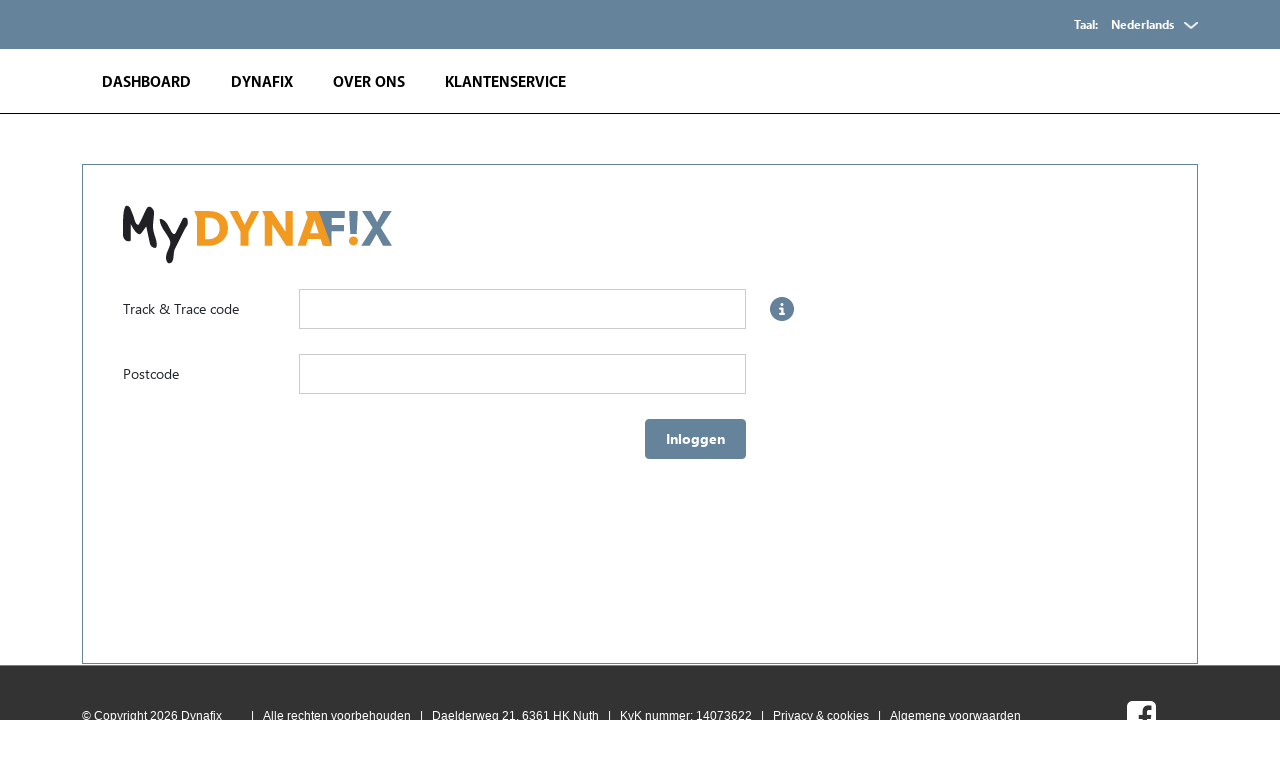

--- FILE ---
content_type: text/html; charset=UTF-8
request_url: https://odido.drmobile.eu/track/
body_size: 2829
content:
<!DOCTYPE html>
<html>
    <!-- Head BEGIN -->
    <head>
        <meta charset="utf-8">
        <meta name="viewport" content="user-scalable=0, width=device-width, initial-scale=1, maximum-scale=1">
        <meta name="description" content="meta_description">
        <meta name="keywords" content="meta_keywords">
        <meta name="author" content="Mass Market Services Dynalinq">
        <link rel="icon" type="image/x-icon" href="/build/images/dynalinq_repair/drmobile/favicon.162ef77f.svg">
        <title>MyDynafix | Dashboard</title>
        <link rel="stylesheet" href="/build/7995.3e55482c.css"><link rel="stylesheet" href="/build/7174.2e3008a8.css">
        <script src="/build/runtime.59e04f22.js"></script><script src="/build/9755.3b235bfe.js"></script><script src="/build/1880.e7aa0371.js"></script><script src="/build/7437.116ac03b.js"></script><script src="/build/8387.9f4cea27.js"></script><script src="/build/8636.6f654f01.js"></script><script src="/build/159.095cab5a.js"></script><script src="/build/3123.c72b693a.js"></script><script src="/build/754.2781ca51.js"></script><script src="/build/dynalinq_repair_app.869d0d00.js"></script>
        <script src="/build/dynalinq_repair_tmobile.faf76164.js"></script>
        <script type="text/javascript">
            $('document').ready(function () {
                Header();

                $('#extra-info-desktop').on('mouseenter', function() {
                    $('#extra-information-wrapper').fadeIn();
                });
                $('#extra-info-desktop').on('mouseleave', function() {
                    $('#extra-information-wrapper').fadeOut();
                });

                let tooltipVisible = false;
                $('#extra-info-desktop-click').on('click', function() {
                    if (tooltipVisible) {
                        $('#extra-information-wrapper').fadeOut();
                        tooltipVisible = false;
                    } else {
                        $('#extra-information-wrapper').fadeIn();
                        tooltipVisible = true;
                    }
                });

                $('form').submit(function(){
                    let error = false;
                    if($('#username').val() == "") {
                        $('#username').addClass('error');
                        $('#username-error').show();
                        error = true;
                    }
                    if($('#password').val() == "") {
                        $('#password').addClass('error');
                        $('#password-error').show();
                        error = true;
                    }
                    if(error == true) {
                        return false;
                    }
                });

                $('.textbox').focusout(function(){
                    if($(this).val() == "") {
                        $(this).addClass('error');
                        $('#'+$(this).attr('id')+'-error').show();
                    } else {
                        $(this).removeClass('error');
                        $('#'+$(this).attr('id')+'-error').hide();
                    }
                });
            });
        </script>
                    </head>
    <!-- Head END -->
    <body class="login">
    <header>
        <div id="desktop-header">
        <div class="header-top">
        <div class="container">
            <div class="language-country-section">
                <div class="country-selector dropdown">
                    <label>Taal:</label>
                                        <span class="dropdown-text" data-bs-toggle="dropdown">Nederlands</span>
                    <ul class="dropdown-menu">
                                                                                <li><a class="dropdown-item active"
                                   href="/locale/nl">Nederlands</a>
                            </li>
                                                                                <li><a class="dropdown-item "
                                   href="/locale/en">Engels</a>
                            </li>
                                                                                <li><a class="dropdown-item "
                                   href="/locale/fr">Frans</a>
                            </li>
                                            </ul>
                </div>
            </div>
        </div>
    </div>
    <!-- Navigation Begin -->
    <nav class="container-fluid">
        <div class="container">
            <div class="row">
                <div class="top-navigation-menu col-12 col-sm-8">
                    <ul>
                        <li>
                            <a href="/track/order/track">Dashboard</a>
                        </li>
                        <li>
                            <a href="https://www.dynafix.nl/"
                            target="_blank">Dynafix</a>
                        </li>
                        <li>
                            <a href="http://web.dynafix.com/nl/dynafix"
                            target="_blank">Over ons</a>
                        </li>
                        <li class="dropdown">
                            <a data-bs-toggle="dropdown" class="dropdown-toggle">Klantenservice</a>
                            <ul class="dropdown-menu">
                                <li><a class="dropdown-item"
                                    href="/track/contact/email">E-mail</a></li>
                                    </ul>
                        </li>
                    </ul>
                </div>
                <div class="col-0 col-sm-4 customer-name-section position-relative">
                    <ul class="user-desktop-username">
                                            </ul>
                </div>
            </div>
        </div>
    </nav>
</div>
<div id="mobile-header">
    <div class="header-top">
        <div class="container-fluid">
            <div class="row">
                <div id="hamburger" class="mobile-header-hamburger"></div>
                <div class="mobile-header-logo"></div>
                <div id="background-click-page-fill" class="background-click-page-fill">
                    <div id="hamburger-menu" class="mobile-menu">
                        <ul class="slideout-menu-list">
                                                        <li class="hamburger-menu-item">
                                <a href="/track/order/track">Dashboard</a>
                            </li>
                            <li class="hamburger-menu-item">
                                <a href="http://web.dynafix.com/nl/"
                                   target="_blank">Dynafix</a>
                            </li>
                            <li class="hamburger-menu-item">
                                <a href="http://web.dynafix.com/nl/dynafix"
                                   target="_blank">Over ons</a>
                            </li>
                            <li id="contact-dropdown" class="hamburger-menu-item">
                                <a id="contact-menu-item">Klantenservice</a>
                                <div id="contact-dropdown-arrow" class="dropdown-arrow"></div>
                            </li>
                            <li class="hamburger-menu-item contact-item item-hidden"><a class="dropdown-item"
                                                                                        href="/track/contact/email">E-mail</a>
                            </li>
                                                    </ul>
                    </div>
                </div>
            </div>
        </div>
    </div>
</div>
<div class="mobile-header-spacer"></div>
<!-- Navigation END -->    </header>

    <!-- Content BEGIN -->
    <main class="container track-login">
                <section class="authentication-section content-block">
            <div class="mydfx-corporate-logo"></div>
            <div class="row">
                <h2 class="mydfx-login-text col-lg-12 col-md-12 col-sm-12 col-12">MyDynafix login</h2>
<div class="content-block-section col-lg-8 col-md-8 col-sm-12 col-12">
    <form class="authentication-form" action="/track/login" method="post">
        <div class="row">
            <div class="tandt-label col-lg-3 col-md-3 col-sm-3 col-12">
                <label>Track &amp; Trace code</label>
                <span id="information-popup-mobile" class="extra-information-icon-mobile"></span>
                <div id="information-background-fill" class="information-background-fill">
                    <div id="extra-information-wrapper-mobile" class="container">
                        <div class="content-block extra-information-mobile">
                            <p>
                            <div class="extra-information-icon-mobile"></div>
                            <span class="extra-information-title">Waar vind ik mijn Track &amp; Trace code?</span>
                            <span>Dit nummer bestaat uit 16 karakters en bevindt zich in eerder verstuurde berichtgeving (e-mail – SMS). Daarnaast zit in de e-mails ook een link naar MyDynafix waarbij deze code automatisch is ingevuld.</span>
                            <button id="extra-information-button" class="btn btn-primary">Sluiten</button>
                            </p>
                        </div>
                    </div>
                </div>
            </div>
            <div class="col-lg-8 col-md-8 col-sm-8 col-12">
                <input type="text" id="username" class="textbox" name="order" value=""/>
                <span id="username-error">Dit is een verplicht veld.</span>
            </div>
            <div class="col-lg-1 col-md-1 col-sm-1 col-0">
                <span id="extra-info-desktop" class="extra-information-icon"></span>
            </div>
        </div>
        <div class="row">
            <div class="col-lg-3 col-md-3 col-sm-3 col-12">
                <label>Postcode</label>
            </div>
            <div class="col-lg-8 col-md-8 col-sm-8 col-12">
                <input type="text" id="password" class="textbox" name="zipcode"/>
                <span id="password-error">Dit is een verplicht veld.</span>
            </div>
        </div>
        <div class="row">
            <div class="col-lg-3 col-md-3 col-sm-3 col-12"></div>
            <div class="col-lg-8 col-md-8 col-sm-8 col-12">
                <button id="login_button" type="submit" class="btn btn-primary">Inloggen</button>
            </div>
        </div>
    </form>
</div>
                <div class="col-lg-4 col-md-4 col-sm-4 col-12">
                    <div class="row">
                        <div id="extra-information-wrapper" class="extra-information-wrapper">
                            <p>
                                <span><span class="title-icon" id="info-icon"></span> Waar vind ik mijn Track &amp; Trace code?</span>
                                <br/><br/>
                                <span>Dit nummer bestaat uit 16 karakters en bevindt zich in eerder verstuurde berichtgeving (e-mail – SMS). Daarnaast zit in de e-mails ook een link naar MyDynafix waarbij deze code automatisch is ingevuld.</span>
                            </p>
                        </div>
                    </div>
                </div>
            </div>
        </section>
    </main>
    <!-- Content END -->

    <footer>
    <div class="footer-block">
        <div class="footer-container container">
            <!-- Footer content BEGIN -->
            <div class="footer-content">
                <div class="row">
                    <div class="col-lg-11 col-md-11 col-sm-10 col-10">
    <ul>
        <li>
            © Copyright 2026 Dynafix
        </li>
        <li class="vertical-separator">
            |
        </li>
        <li>
            Alle rechten voorbehouden
        </li>
        <li class="vertical-separator">
            |
        </li>
        <li>
            Daelderweg 21, 6361 HK Nuth
        </li>
        <li class="vertical-separator">
            |
        </li>
        <li>
            KvK nummer: 14073622
        </li>
        <li class="vertical-separator">
            |
        </li>
        <li class="footer-item-mobile">
            <label>Language:</label>
                        <span id="country-mobile-dropdown">
                Nederlands
                <span class="country-dropdown-arrow"></span>
                <ul class="dropdown-menu mobile-language-selector">
                                                                    <li>
                            <a class="dropdown-item language-item active"
                               href="/locale/nl">
                                Nederlands
                            </a>
                        </li>
                                                                    <li>
                            <a class="dropdown-item language-item "
                               href="/locale/en">
                                Engels
                            </a>
                        </li>
                                                                    <li>
                            <a class="dropdown-item language-item "
                               href="/locale/fr">
                                Frans
                            </a>
                        </li>
                                    </ul>
            </span>
        </li>
        <li>
            <a href="https://www.dynagroup.nl/cookies/" target="_blank">Privacy &amp; cookies</a>
        </li>
        <li class="vertical-separator">
            |
        </li>
        <li>
            <a href="https://www.drmobile.eu/terms-and-conditions?_locale=nl" target="_blank">Algemene voorwaarden</a>
        </li>
    </ul>
</div>
<div class="col-lg-1 col-md-1 col-sm-2 col-2">
    <div class="footer-social">
        <a class="icon-footer-facebook" href="https://www.facebook.com/dynafixrepair/" target="_blank"></a>
    </div>
</div>
                </div>
            </div>
            <!-- Footer content END -->
        </div>
    </div>
</footer>    </body>
</html>


--- FILE ---
content_type: application/javascript
request_url: https://odido.drmobile.eu/build/7437.116ac03b.js
body_size: 5695
content:
"use strict";(self.webpackChunk=self.webpackChunk||[]).push([[7437],{84328:(r,t,n)=>{var e=n(65290),o=n(27578),u=n(6310),a=function(r){return function(t,n,a){var c=e(t),i=u(c);if(0===i)return!r&&-1;var f,s=o(a,i);if(r&&n!=n){for(;i>s;)if((f=c[s++])!=f)return!0}else for(;i>s;s++)if((r||s in c)&&c[s]===n)return r||s||0;return!r&&-1}};r.exports={includes:a(!0),indexOf:a(!1)}},2960:(r,t,n)=>{var e=n(54071),o=n(68844),u=n(94413),a=n(90690),c=n(6310),i=n(27120),f=o([].push),s=function(r){var t=1===r,n=2===r,o=3===r,s=4===r,p=6===r,v=7===r,l=5===r||p;return function(y,h,x,g){for(var b,O,d=a(y),m=u(d),w=c(m),j=e(h,x),S=0,A=g||i,P=t?A(y,w):n||v?A(y,0):void 0;w>S;S++)if((l||S in m)&&(O=j(b=m[S],S,d),r))if(t)P[S]=O;else if(O)switch(r){case 3:return!0;case 5:return b;case 6:return S;case 2:f(P,b)}else switch(r){case 4:return!1;case 7:f(P,b)}return p?-1:o||s?s:P}};r.exports={forEach:s(0),map:s(1),filter:s(2),some:s(3),every:s(4),find:s(5),findIndex:s(6),filterReject:s(7)}},25271:(r,t,n)=>{var e=n(92297),o=n(19429),u=n(48999),a=n(44201)("species"),c=Array;r.exports=function(r){var t;return e(r)&&(t=r.constructor,(o(t)&&(t===c||e(t.prototype))||u(t)&&null===(t=t[a]))&&(t=void 0)),void 0===t?c:t}},27120:(r,t,n)=>{var e=n(25271);r.exports=function(r,t){return new(e(r))(0===t?0:t)}},6648:(r,t,n)=>{var e=n(68844),o=e({}.toString),u=e("".slice);r.exports=function(r){return u(o(r),8,-1)}},50926:(r,t,n)=>{var e=n(23043),o=n(69985),u=n(6648),a=n(44201)("toStringTag"),c=Object,i="Arguments"===u(function(){return arguments}());r.exports=e?u:function(r){var t,n,e;return void 0===r?"Undefined":null===r?"Null":"string"==typeof(n=function(r,t){try{return r[t]}catch(r){}}(t=c(r),a))?n:i?u(t):"Object"===(e=u(t))&&o(t.callee)?"Arguments":e}},8758:(r,t,n)=>{var e=n(36812),o=n(19152),u=n(82474),a=n(72560);r.exports=function(r,t,n){for(var c=o(t),i=a.f,f=u.f,s=0;s<c.length;s++){var p=c[s];e(r,p)||n&&e(n,p)||i(r,p,f(t,p))}}},72739:r=>{r.exports=["constructor","hasOwnProperty","isPrototypeOf","propertyIsEnumerable","toLocaleString","toString","valueOf"]},79989:(r,t,n)=>{var e=n(19037),o=n(82474).f,u=n(75773),a=n(11880),c=n(95014),i=n(8758),f=n(35266);r.exports=function(r,t){var n,s,p,v,l,y=r.target,h=r.global,x=r.stat;if(n=h?e:x?e[y]||c(y,{}):e[y]&&e[y].prototype)for(s in t){if(v=t[s],p=r.dontCallGetSet?(l=o(n,s))&&l.value:n[s],!f(h?s:y+(x?".":"#")+s,r.forced)&&void 0!==p){if(typeof v==typeof p)continue;i(v,p)}(r.sham||p&&p.sham)&&u(v,"sham",!0),a(n,s,v,r)}}},54071:(r,t,n)=>{var e=n(46576),o=n(10509),u=n(97215),a=e(e.bind);r.exports=function(r,t){return o(r),void 0===t?r:u?a(r,t):function(){return r.apply(t,arguments)}}},46576:(r,t,n)=>{var e=n(6648),o=n(68844);r.exports=function(r){if("Function"===e(r))return o(r)}},94413:(r,t,n)=>{var e=n(68844),o=n(3689),u=n(6648),a=Object,c=e("".split);r.exports=o((function(){return!a("z").propertyIsEnumerable(0)}))?function(r){return"String"===u(r)?c(r,""):a(r)}:a},92297:(r,t,n)=>{var e=n(6648);r.exports=Array.isArray||function(r){return"Array"===e(r)}},19429:(r,t,n)=>{var e=n(68844),o=n(3689),u=n(69985),a=n(50926),c=n(76058),i=n(6738),f=function(){},s=c("Reflect","construct"),p=/^\s*(?:class|function)\b/,v=e(p.exec),l=!p.test(f),y=function(r){if(!u(r))return!1;try{return s(f,[],r),!0}catch(r){return!1}},h=function(r){if(!u(r))return!1;switch(a(r)){case"AsyncFunction":case"GeneratorFunction":case"AsyncGeneratorFunction":return!1}try{return l||!!v(p,i(r))}catch(r){return!0}};h.sham=!0,r.exports=!s||o((function(){var r;return y(y.call)||!y(Object)||!y((function(){r=!0}))||r}))?h:y},35266:(r,t,n)=>{var e=n(3689),o=n(69985),u=/#|\.prototype\./,a=function(r,t){var n=i[c(r)];return n===s||n!==f&&(o(t)?e(t):!!t)},c=a.normalize=function(r){return String(r).replace(u,".").toLowerCase()},i=a.data={},f=a.NATIVE="N",s=a.POLYFILL="P";r.exports=a},6310:(r,t,n)=>{var e=n(43126);r.exports=function(r){return e(r.length)}},58828:r=>{var t=Math.ceil,n=Math.floor;r.exports=Math.trunc||function(r){var e=+r;return(e>0?n:t)(e)}},82474:(r,t,n)=>{var e=n(67697),o=n(22615),u=n(49556),a=n(75684),c=n(65290),i=n(18360),f=n(36812),s=n(68506),p=Object.getOwnPropertyDescriptor;t.f=e?p:function(r,t){if(r=c(r),t=i(t),s)try{return p(r,t)}catch(r){}if(f(r,t))return a(!o(u.f,r,t),r[t])}},72741:(r,t,n)=>{var e=n(54948),o=n(72739).concat("length","prototype");t.f=Object.getOwnPropertyNames||function(r){return e(r,o)}},7518:(r,t)=>{t.f=Object.getOwnPropertySymbols},54948:(r,t,n)=>{var e=n(68844),o=n(36812),u=n(65290),a=n(84328).indexOf,c=n(57248),i=e([].push);r.exports=function(r,t){var n,e=u(r),f=0,s=[];for(n in e)!o(c,n)&&o(e,n)&&i(s,n);for(;t.length>f;)o(e,n=t[f++])&&(~a(s,n)||i(s,n));return s}},49556:(r,t)=>{var n={}.propertyIsEnumerable,e=Object.getOwnPropertyDescriptor,o=e&&!n.call({1:2},1);t.f=o?function(r){var t=e(this,r);return!!t&&t.enumerable}:n},65073:(r,t,n)=>{var e=n(23043),o=n(50926);r.exports=e?{}.toString:function(){return"[object "+o(this)+"]"}},19152:(r,t,n)=>{var e=n(76058),o=n(68844),u=n(72741),a=n(7518),c=n(85027),i=o([].concat);r.exports=e("Reflect","ownKeys")||function(r){var t=u.f(c(r)),n=a.f;return n?i(t,n(r)):t}},27578:(r,t,n)=>{var e=n(68700),o=Math.max,u=Math.min;r.exports=function(r,t){var n=e(r);return n<0?o(n+t,0):u(n,t)}},65290:(r,t,n)=>{var e=n(94413),o=n(74684);r.exports=function(r){return e(o(r))}},68700:(r,t,n)=>{var e=n(58828);r.exports=function(r){var t=+r;return t!=t||0===t?0:e(t)}},43126:(r,t,n)=>{var e=n(68700),o=Math.min;r.exports=function(r){var t=e(r);return t>0?o(t,9007199254740991):0}},23043:(r,t,n)=>{var e={};e[n(44201)("toStringTag")]="z",r.exports="[object z]"===String(e)},60228:(r,t,n)=>{var e=n(23043),o=n(11880),u=n(65073);e||o(Object.prototype,"toString",u,{unsafe:!0})}}]);

--- FILE ---
content_type: image/svg+xml
request_url: https://odido.drmobile.eu/build/images/MyDynafix_RGB.f638f931.svg
body_size: 3692
content:
<?xml version="1.0" encoding="UTF-8"?><svg id="Checkmark" xmlns="http://www.w3.org/2000/svg" viewBox="0 0 73.7 15.75"><defs><style>.cls-1{fill:#212125;}.cls-2{fill:#f29920;}.cls-3{fill:#66839c;}</style></defs><path class="cls-1" d="m6.14,5.98c-.11.16-.23.32-.36.5s-.25.34-.36.5-.19.27-.24.33c-.03.04-.06.08-.1.11l-.15.15-.14.14s-.06.06-.09.08c-.04,0-.08,0-.11.01-.19,0-.37-.06-.53-.16-.19-.11-.36-.25-.51-.41-.17-.18-.32-.37-.46-.57-.15-.21-.28-.42-.4-.63s-.23-.41-.33-.6-.18-.34-.24-.46v4.46c0,.08-.03.15-.1.19-.07.04-.15.07-.24.08-.08.01-.17.02-.26.01h-.15c-.18,0-.36-.05-.52-.14-.15-.08-.28-.2-.38-.33-.11-.14-.21-.3-.28-.46-.08-.17-.14-.34-.2-.52v-2.25c0-.41,0-.86.01-1.36s.03-1.03.06-1.58c.03-.5.08-1,.16-1.49.05-.38.15-.75.29-1.1C.64.15.79,0,.97,0c.17,0,.34.03.5.11.17.1.31.23.44.38.03.09.1.25.19.47s.18.45.29.7.2.49.29.71.16.38.18.46c.08.21.14.42.19.64.07.27.15.53.25.79.09.24.2.46.35.67.11.17.3.28.51.28.02,0,.04,0,.06,0,.02,0,.04,0,.06-.02.23-.38.44-.77.63-1.16s.38-.79.56-1.19.37-.79.55-1.18.39-.79.61-1.16c.06-.05.12-.09.19-.11.09-.05.18-.09.28-.12h.05s.04-.02.06-.02c.17,0,.33.05.47.15.16.11.3.24.41.39.12.15.21.32.29.5.07.15.1.31.11.47,0,.66-.04,1.31-.13,1.96-.09.65-.13,1.31-.13,1.98,0,.46.05.92.16,1.37.1.41.21.81.34,1.19s.24.74.34,1.1c.1.35.16.71.16,1.08v.26c0,.12,0,.25-.03.37-.02.11-.06.23-.11.33-.04.09-.13.15-.23.15-.38.01-.75-.13-1.02-.4-.27-.28-.46-.64-.52-1.03l-.95-4.47c-.04.07-.12.18-.23.33h0Z"/><path class="cls-1" d="m11.97,13.1c.12-.35.26-.7.41-1.05.16-.34.29-.68.41-1.03.12-.34.18-.7.18-1.06,0-.02,0-.04,0-.06,0-.02,0-.03,0-.05-.12-.37-.28-.72-.46-1.06-.19-.34-.39-.68-.61-1.01-.22-.33-.43-.66-.66-.99-.22-.32-.42-.66-.59-1.01-.17-.34-.31-.69-.43-1.06-.11-.37-.16-.75-.16-1.14.37,0,.74.1,1.05.32.3.21.57.47.79.77.24.31.44.65.61,1,.18.36.35.7.51,1,.14.27.29.53.47.77.11.19.31.3.53.32.02,0,.05,0,.07,0,.03,0,.05,0,.06-.02.04-.03.08-.06.12-.1.04-.04.08-.08.12-.13l1.88-3.76c.06-.16.17-.29.3-.4.13-.07.27-.11.41-.1.15,0,.3.03.42.12.1.07.18.18.22.29.05.13.08.26.09.39.01.14.02.28.02.41v.18c0,.08,0,.16-.01.22s-.01.14-.02.2-.01.1-.01.1c-.03.08-.07.15-.12.22-.07.12-.14.24-.22.37s-.16.26-.23.37-.12.18-.13.21c-.08.15-.19.36-.35.67l-.51,1.01-.59,1.17c-.21.41-.4.8-.58,1.17-.18.37-.35.7-.49,1l-.32.64c-.09.2-.15.41-.18.63-.03.26-.06.52-.08.8s-.05.56-.09.83c-.03.26-.09.51-.18.75-.07.21-.2.4-.36.55-.18.15-.41.22-.64.21-.15,0-.3-.06-.4-.17-.11-.12-.2-.26-.26-.42-.06-.16-.11-.33-.13-.5-.02-.14-.04-.29-.04-.43,0-.38.06-.76.18-1.12h-.02Z"/><polygon class="cls-3" points="53.13 1.46 60.74 1.46 60.74 3.34 57.16 3.34 57.16 5.27 60.53 5.27 60.53 6.99 57.16 6.99 57.09 10.97 55.34 10.97 53.13 1.46"/><polygon class="cls-3" points="63.15 1.46 61.95 1.46 62.28 7.77 63.15 7.77 64.02 7.77 64.35 1.46 63.15 1.46"/><polygon class="cls-3" points="73.7 10.97 70.63 6.02 73.62 1.46 71.27 1.46 69.63 4.49 67.97 1.46 65.49 1.46 68.4 6.02 65.28 10.97 67.61 10.97 69.46 7.72 71.26 10.97 73.7 10.97"/><path class="cls-2" d="m23.59,1.46h-4.08l.78,1.81v7.71h3.11c2.19,0,5.36-1.38,5.36-4.91,0-3.24-2.42-4.6-5.17-4.6Zm.02,7.7h-1.13V3.27h1.34c1.01,0,2.66.59,2.66,3.02s-2.12,2.87-2.87,2.87h0Z"/><polygon class="cls-2" points="35.23 1.46 33.35 5.25 31.48 1.46 29.22 1.46 32.17 7.06 32.17 10.97 33.35 10.97 34.4 10.97 34.4 7.06 37.35 1.46 35.23 1.46"/><polygon class="cls-2" points="38.15 1.46 40.83 1.46 44.51 7.11 44.51 1.46 46.49 1.46 46.49 10.97 44.72 10.97 40.86 5.06 40.86 10.97 38.83 10.97 38.83 2.96 38.15 1.46"/><path class="cls-2" d="m54.74,10.97h2.36l-3.5-9.51h-3.63l.63,1.81-2.8,7.71h2.29l.62-1.84h3.44l.6,1.84Zm-3.49-3.47l1.19-3.53,1.16,3.53h-2.35Z"/><path class="cls-2" d="m64.37,9.63c0,.68-.55,1.23-1.23,1.23s-1.23-.55-1.23-1.23.55-1.23,1.23-1.23h0c.68,0,1.23.55,1.23,1.22h0Z"/></svg>

--- FILE ---
content_type: image/svg+xml
request_url: https://odido.drmobile.eu/build/images/info_icon.d17dc819.svg
body_size: 708
content:
<?xml version="1.0" encoding="UTF-8"?><svg id="Info" xmlns="http://www.w3.org/2000/svg" viewBox="0 0 73.7 73.7"><defs><style>.cls-1{fill:#66829b;}</style></defs><g id="Fill"><path class="cls-1" d="m4.94,55.28c-6.58-11.4-6.58-25.45,0-36.85C11.52,7.02,23.68,0,36.85,0s25.33,7.02,31.91,18.43c6.58,11.4,6.58,25.45,0,36.85s-18.75,18.43-31.91,18.43-25.33-7.02-31.91-18.43Zm22.7-3.45c0,1.91,1.54,3.45,3.45,3.45h11.52c1.91,0,3.45-1.54,3.45-3.45s-1.54-3.45-3.45-3.45h-1.15v-12.67c0-1.91-1.54-3.45-3.45-3.45h-6.91c-1.91,0-3.45,1.54-3.45,3.45s1.54,3.45,3.45,3.45h3.45v9.21h-3.45c-1.91,0-3.45,1.54-3.45,3.45Zm4.61-28.79c0,2.54,2.06,4.61,4.61,4.61s4.61-2.06,4.61-4.61-2.06-4.61-4.61-4.61-4.61,2.06-4.61,4.61Z"/></g></svg>

--- FILE ---
content_type: application/javascript
request_url: https://odido.drmobile.eu/build/dynalinq_repair_tmobile.faf76164.js
body_size: 157
content:
"use strict";(self.webpackChunk=self.webpackChunk||[]).push([[5e3,6123],{31829:()=>{}},e=>{e.O(0,[7995,7174],(()=>{return s=31829,e(e.s=s);var s}));e.O()}]);

--- FILE ---
content_type: application/javascript
request_url: https://odido.drmobile.eu/build/754.2781ca51.js
body_size: 7866
content:
"use strict";(self.webpackChunk=self.webpackChunk||[]).push([[754],{52655:(t,r,e)=>{var n=e(19429),i=e(23691),o=TypeError;t.exports=function(t){if(n(t))return t;throw new o(i(t)+" is not a constructor")}},11655:(t,r,e)=>{var n=e(3689);t.exports=n((function(){if("function"==typeof ArrayBuffer){var t=new ArrayBuffer(8);Object.isExtensible(t)&&Object.defineProperty(t,"a",{value:8})}}))},57612:(t,r,e)=>{var n=e(2960).forEach,i=e(16834)("forEach");t.exports=i?[].forEach:function(t){return n(this,t,arguments.length>1?arguments[1]:void 0)}},27413:(t,r,e)=>{var n=e(44201)("match");t.exports=function(t){var r=/./;try{"/./"[t](r)}catch(e){try{return r[n]=!1,"/./"[t](r)}catch(t){}}return!1}},71594:(t,r,e)=>{var n=e(3689);t.exports=!n((function(){return Object.isExtensible(Object.preventExtensions({}))}))},86761:(t,r,e)=>{var n=e(68844),i=e(10509),o=e(48999),a=e(36812),c=e(96004),f=e(97215),u=Function,s=n([].concat),l=n([].join),v={};t.exports=f?u.bind:function(t){var r=i(this),e=r.prototype,n=c(arguments,1),f=function(){var e=s(n,c(arguments));return this instanceof f?function(t,r,e){if(!a(v,r)){for(var n=[],i=0;i<r;i++)n[i]="a["+i+"]";v[r]=u("C,a","return new C("+l(n,",")+")")}return v[r](t,e)}(r,e.length,e):r.apply(t,e)};return o(e)&&(f.prototype=e),f}},45375:(t,r,e)=>{var n=e(79989),i=e(68844),o=e(57248),a=e(48999),c=e(36812),f=e(72560).f,u=e(72741),s=e(26062),l=e(27049),v=e(14630),h=e(71594),p=!1,d=v("meta"),g=0,b=function(t){f(t,d,{value:{objectID:"O"+g++,weakData:{}}})},y=t.exports={enable:function(){y.enable=function(){},p=!0;var t=u.f,r=i([].splice),e={};e[d]=1,t(e).length&&(u.f=function(e){for(var n=t(e),i=0,o=n.length;i<o;i++)if(n[i]===d){r(n,i,1);break}return n},n({target:"Object",stat:!0,forced:!0},{getOwnPropertyNames:s.f}))},fastKey:function(t,r){if(!a(t))return"symbol"==typeof t?t:("string"==typeof t?"S":"P")+t;if(!c(t,d)){if(!l(t))return"F";if(!r)return"E";b(t)}return t[d].objectID},getWeakData:function(t,r){if(!c(t,d)){if(!l(t))return!0;if(!r)return!1;b(t)}return t[d].weakData},onFreeze:function(t){return h&&p&&l(t)&&!c(t,d)&&b(t),t}};o[d]=!0},42124:(t,r,e)=>{var n=e(91245),i=TypeError;t.exports=function(t){if(n(t))throw new i("The method doesn't accept regular expressions");return t}},45394:(t,r,e)=>{var n=e(67697),i=e(68844),o=e(22615),a=e(3689),c=e(20300),f=e(7518),u=e(49556),s=e(90690),l=e(94413),v=Object.assign,h=Object.defineProperty,p=i([].concat);t.exports=!v||a((function(){if(n&&1!==v({b:1},v(h({},"a",{enumerable:!0,get:function(){h(this,"b",{value:3,enumerable:!1})}}),{b:2})).b)return!0;var t={},r={},e=Symbol("assign detection"),i="abcdefghijklmnopqrst";return t[e]=7,i.split("").forEach((function(t){r[t]=t})),7!==v({},t)[e]||c(v({},r)).join("")!==i}))?function(t,r){for(var e=s(t),i=arguments.length,a=1,v=f.f,h=u.f;i>a;)for(var d,g=l(arguments[a++]),b=v?p(c(g),v(g)):c(g),y=b.length,x=0;y>x;)d=b[x++],n&&!o(h,g,d)||(e[d]=g[d]);return e}:v},27049:(t,r,e)=>{var n=e(3689),i=e(48999),o=e(6648),a=e(11655),c=Object.isExtensible,f=n((function(){c(1)}));t.exports=f||a?function(t){return!!i(t)&&((!a||"ArrayBuffer"!==o(t))&&(!c||c(t)))}:c},76373:(t,r,e)=>{var n=e(85027),i=e(52655),o=e(981),a=e(44201)("species");t.exports=function(t,r){var e,c=n(t).constructor;return void 0===c||o(e=n(c)[a])?r:i(e)}},75984:(t,r,e)=>{var n=e(41236).PROPER,i=e(3689),o=e(86350);t.exports=function(t){return i((function(){return!!o[t]()||"​᠎"!=="​᠎"[t]()||n&&o[t].name!==t}))}},49693:(t,r,e)=>{var n=e(79989),i=e(57612);n({target:"Array",proto:!0,forced:[].forEach!==i},{forEach:i})},76801:(t,r,e)=>{var n=e(79989),i=e(84328).includes,o=e(3689),a=e(87370);n({target:"Array",proto:!0,forced:o((function(){return!Array(1).includes()}))},{includes:function(t){return i(this,t,arguments.length>1?arguments[1]:void 0)}}),a("includes")},97195:(t,r,e)=>{var n=e(79989),i=e(46576),o=e(84328).indexOf,a=e(16834),c=i([].indexOf),f=!!c&&1/c([1],1,-0)<0;n({target:"Array",proto:!0,forced:f||!a("indexOf")},{indexOf:function(t){var r=arguments.length>1?arguments[1]:void 0;return f?c(this,t,r)||0:o(this,t,r)}})},42227:(t,r,e)=>{var n=e(79989),i=e(68844),o=Date,a=i(o.prototype.getTime);n({target:"Date",stat:!0},{now:function(){return a(new o)}})},41517:(t,r,e)=>{var n=e(79989),i=e(86761);n({target:"Function",proto:!0,forced:Function.bind!==i},{bind:i})},60429:(t,r,e)=>{var n=e(79989),i=e(45394);n({target:"Object",stat:!0,arity:2,forced:Object.assign!==i},{assign:i})},51013:(t,r,e)=>{e(79989)({target:"Object",stat:!0,sham:!e(67697)},{create:e(25391)})},35082:(t,r,e)=>{var n=e(79989),i=e(67697),o=e(98920).f;n({target:"Object",stat:!0,forced:Object.defineProperties!==o,sham:!i},{defineProperties:o})},40739:(t,r,e)=>{var n=e(79989),i=e(67697),o=e(72560).f;n({target:"Object",stat:!0,forced:Object.defineProperty!==o,sham:!i},{defineProperty:o})},41830:(t,r,e)=>{var n=e(79989),i=e(71594),o=e(3689),a=e(48999),c=e(45375).onFreeze,f=Object.freeze;n({target:"Object",stat:!0,forced:o((function(){f(1)})),sham:!i},{freeze:function(t){return f&&a(t)?f(c(t)):t}})},81919:(t,r,e)=>{var n=e(79989),i=e(3689),o=e(65290),a=e(82474).f,c=e(67697);n({target:"Object",stat:!0,forced:!c||i((function(){a(1)})),sham:!c},{getOwnPropertyDescriptor:function(t,r){return a(o(t),r)}})},69358:(t,r,e)=>{var n=e(79989),i=e(90690),o=e(20300);n({target:"Object",stat:!0,forced:e(3689)((function(){o(1)}))},{keys:function(t){return o(i(t))}})},43843:(t,r,e)=>{var n=e(79989),i=e(68844),o=e(42124),a=e(74684),c=e(34327),f=e(27413),u=i("".indexOf);n({target:"String",proto:!0,forced:!f("includes")},{includes:function(t){return!!~u(c(a(this)),c(o(t)),arguments.length>1?arguments[1]:void 0)}})},22462:(t,r,e)=>{var n=e(22615),i=e(65773),o=e(85027),a=e(981),c=e(43126),f=e(34327),u=e(74684),s=e(54849),l=e(71514),v=e(66100);i("match",(function(t,r,e){return[function(r){var e=u(this),i=a(r)?void 0:s(r,t);return i?n(i,r,e):new RegExp(r)[t](f(e))},function(t){var n=o(this),i=f(t),a=e(r,n,i);if(a.done)return a.value;if(!n.global)return v(n,i);var u=n.unicode;n.lastIndex=0;for(var s,h=[],p=0;null!==(s=v(n,i));){var d=f(s[0]);h[p]=d,""===d&&(n.lastIndex=l(i,c(n.lastIndex),u)),p++}return 0===p?null:h}]}))},9873:(t,r,e)=>{var n=e(22615),i=e(68844),o=e(65773),a=e(85027),c=e(981),f=e(74684),u=e(76373),s=e(71514),l=e(43126),v=e(34327),h=e(54849),p=e(66100),d=e(87901),g=e(3689),b=d.UNSUPPORTED_Y,y=Math.min,x=i([].push),O=i("".slice),j=!g((function(){var t=/(?:)/,r=t.exec;t.exec=function(){return r.apply(this,arguments)};var e="ab".split(t);return 2!==e.length||"a"!==e[0]||"b"!==e[1]})),m="c"==="abbc".split(/(b)*/)[1]||4!=="test".split(/(?:)/,-1).length||2!=="ab".split(/(?:ab)*/).length||4!==".".split(/(.?)(.?)/).length||".".split(/()()/).length>1||"".split(/.?/).length;o("split",(function(t,r,e){var i="0".split(void 0,0).length?function(t,e){return void 0===t&&0===e?[]:n(r,this,t,e)}:r;return[function(r,e){var o=f(this),a=c(r)?void 0:h(r,t);return a?n(a,r,o,e):n(i,v(o),r,e)},function(t,n){var o=a(this),c=v(t);if(!m){var f=e(i,o,c,n,i!==r);if(f.done)return f.value}var h=u(o,RegExp),d=o.unicode,g=(o.ignoreCase?"i":"")+(o.multiline?"m":"")+(o.unicode?"u":"")+(b?"g":"y"),j=new h(b?"^(?:"+o.source+")":o,g),E=void 0===n?4294967295:n>>>0;if(0===E)return[];if(0===c.length)return null===p(j,c)?[c]:[];for(var w=0,P=0,k=[];P<c.length;){j.lastIndex=b?0:P;var D,A=p(j,b?O(c,P):c);if(null===A||(D=y(l(j.lastIndex+(b?P:0)),c.length))===w)P=s(c,P,d);else{if(x(k,O(c,w,P)),k.length===E)return k;for(var I=1;I<=A.length-1;I++)if(x(k,A[I]),k.length===E)return k;P=w=D}}return x(k,O(c,w)),k}]}),m||!j,b)},28436:(t,r,e)=>{var n=e(79989),i=e(61435).trim;n({target:"String",proto:!0,forced:e(75984)("trim")},{trim:function(){return i(this)}})},47522:(t,r,e)=>{var n=e(19037),i=e(66338),o=e(33265),a=e(57612),c=e(75773),f=function(t){if(t&&t.forEach!==a)try{c(t,"forEach",a)}catch(r){t.forEach=a}};for(var u in i)i[u]&&f(n[u]&&n[u].prototype);f(o)}}]);

--- FILE ---
content_type: application/javascript
request_url: https://odido.drmobile.eu/build/8636.6f654f01.js
body_size: 8026
content:
"use strict";(self.webpackChunk=self.webpackChunk||[]).push([[8636],{5649:(r,t,e)=>{var n=e(67697),o=e(92297),a=TypeError,i=Object.getOwnPropertyDescriptor,u=n&&!function(){if(void 0!==this)return!0;try{Object.defineProperty([],"length",{writable:!1}).length=1}catch(r){return r instanceof TypeError}}();r.exports=u?function(r,t){if(o(r)&&!i(r,"length").writable)throw new a("Cannot set read only .length");return r.length=t}:function(r,t){return r.length=t}},55565:r=>{var t=TypeError;r.exports=function(r){if(r>9007199254740991)throw t("Maximum allowed index exceeded");return r}},56610:(r,t,e)=>{var n=e(68844),o=Error,a=n("".replace),i=String(new o("zxcasd").stack),u=/\n\s*at [^:]*:[^\n]*/,c=u.test(i);r.exports=function(r,t){if(c&&"string"==typeof r&&!o.prepareStackTrace)for(;t--;)r=a(r,u,"");return r}},65411:(r,t,e)=>{var n=e(75773),o=e(56610),a=e(49599),i=Error.captureStackTrace;r.exports=function(r,t,e,u){a&&(i?i(r,t):n(r,"stack",o(e,u)))}},49599:(r,t,e)=>{var n=e(3689),o=e(75684);r.exports=!n((function(){var r=new Error("a");return!("stack"in r)||(Object.defineProperty(r,"stack",o(1,7)),7!==r.stack)}))},20445:(r,t,e)=>{var n=e(67697),o=e(3689),a=e(85027),i=e(13841),u=Error.prototype.toString,c=o((function(){if(n){var r=Object.create(Object.defineProperty({},"name",{get:function(){return this===r}}));if("true"!==u.call(r))return!0}return"2: 1"!==u.call({message:1,name:2})||"Error"!==u.call({})}));r.exports=c?function(){var r=a(this),t=i(r.name,"Error"),e=i(r.message);return t?e?t+": "+e:t:e}:u},33457:(r,t,e)=>{var n=e(69985),o=e(48999),a=e(49385);r.exports=function(r,t,e){var i,u;return a&&n(i=t.constructor)&&i!==e&&o(u=i.prototype)&&u!==e.prototype&&a(r,u),r}},62570:(r,t,e)=>{var n=e(48999),o=e(75773);r.exports=function(r,t){n(t)&&"cause"in t&&o(r,"cause",t.cause)}},13841:(r,t,e)=>{var n=e(34327);r.exports=function(r,t){return void 0===r?arguments.length<2?"":t:n(r)}},38055:(r,t,e)=>{var n=e(72560).f;r.exports=function(r,t,e){e in r||n(r,e,{configurable:!0,get:function(){return t[e]},set:function(r){t[e]=r}})}},56308:(r,t,e)=>{var n,o,a=e(22615),i=e(68844),u=e(34327),c=e(69633),s=e(87901),f=e(83430),l=e(25391),p=e(618).get,g=e(62100),x=e(26738),v=f("native-string-replace",String.prototype.replace),h=RegExp.prototype.exec,d=h,y=i("".charAt),E=i("".indexOf),b=i("".replace),m=i("".slice),I=(o=/b*/g,a(h,n=/a/,"a"),a(h,o,"a"),0!==n.lastIndex||0!==o.lastIndex),R=s.BROKEN_CARET,S=void 0!==/()??/.exec("")[1];(I||S||R||g||x)&&(d=function(r){var t,e,n,o,i,s,f,g=this,x=p(g),w=u(r),k=x.raw;if(k)return k.lastIndex=g.lastIndex,t=a(d,k,w),g.lastIndex=k.lastIndex,t;var T=x.groups,O=R&&g.sticky,A=a(c,g),P=g.source,C=0,j=w;if(O&&(A=b(A,"y",""),-1===E(A,"g")&&(A+="g"),j=m(w,g.lastIndex),g.lastIndex>0&&(!g.multiline||g.multiline&&"\n"!==y(w,g.lastIndex-1))&&(P="(?: "+P+")",j=" "+j,C++),e=new RegExp("^(?:"+P+")",A)),S&&(e=new RegExp("^"+P+"$(?!\\s)",A)),I&&(n=g.lastIndex),o=a(h,O?e:g,j),O?o?(o.input=m(o.input,C),o[0]=m(o[0],C),o.index=g.lastIndex,g.lastIndex+=o[0].length):g.lastIndex=0:I&&o&&(g.lastIndex=g.global?o.index+o[0].length:n),S&&o&&o.length>1&&a(v,o[0],e,(function(){for(i=1;i<arguments.length-2;i++)void 0===arguments[i]&&(o[i]=void 0)})),o&&T)for(o.groups=s=l(null),i=0;i<T.length;i++)s[(f=T[i])[0]]=o[f[1]];return o}),r.exports=d},69633:(r,t,e)=>{var n=e(85027);r.exports=function(){var r=n(this),t="";return r.hasIndices&&(t+="d"),r.global&&(t+="g"),r.ignoreCase&&(t+="i"),r.multiline&&(t+="m"),r.dotAll&&(t+="s"),r.unicode&&(t+="u"),r.unicodeSets&&(t+="v"),r.sticky&&(t+="y"),t}},63477:(r,t,e)=>{var n=e(22615),o=e(36812),a=e(23622),i=e(69633),u=RegExp.prototype;r.exports=function(r){var t=r.flags;return void 0!==t||"flags"in u||o(r,"flags")||!a(u,r)?t:n(i,r)}},87901:(r,t,e)=>{var n=e(3689),o=e(19037).RegExp,a=n((function(){var r=o("a","y");return r.lastIndex=2,null!==r.exec("abcd")})),i=a||n((function(){return!o("a","y").sticky})),u=a||n((function(){var r=o("^r","gy");return r.lastIndex=2,null!==r.exec("str")}));r.exports={BROKEN_CARET:u,MISSED_STICKY:i,UNSUPPORTED_Y:a}},62100:(r,t,e)=>{var n=e(3689),o=e(19037).RegExp;r.exports=n((function(){var r=o(".","s");return!(r.dotAll&&r.test("\n")&&"s"===r.flags)}))},26738:(r,t,e)=>{var n=e(3689),o=e(19037).RegExp;r.exports=n((function(){var r=o("(?<a>b)","g");return"b"!==r.exec("b").groups.a||"bc"!=="b".replace(r,"$<a>c")}))},51064:(r,t,e)=>{var n=e(76058),o=e(36812),a=e(75773),i=e(23622),u=e(49385),c=e(8758),s=e(38055),f=e(33457),l=e(13841),p=e(62570),g=e(65411),x=e(67697),v=e(53931);r.exports=function(r,t,e,h){var d="stackTraceLimit",y=h?2:1,E=r.split("."),b=E[E.length-1],m=n.apply(null,E);if(m){var I=m.prototype;if(!v&&o(I,"cause")&&delete I.cause,!e)return m;var R=n("Error"),S=t((function(r,t){var e=l(h?t:r,void 0),n=h?new m(r):new m;return void 0!==e&&a(n,"message",e),g(n,S,n.stack,2),this&&i(I,this)&&f(n,this,S),arguments.length>y&&p(n,arguments[y]),n}));if(S.prototype=I,"Error"!==b?u?u(S,R):c(S,R,{name:!0}):x&&d in m&&(s(S,m,d),s(S,m,"prepareStackTrace")),c(S,m),!v)try{I.name!==b&&a(I,"name",b),I.constructor=S}catch(r){}return S}}},63975:(r,t,e)=>{e(79989)({target:"Array",stat:!0},{isArray:e(92297)})},70560:(r,t,e)=>{var n=e(79989),o=e(90690),a=e(6310),i=e(5649),u=e(55565);n({target:"Array",proto:!0,arity:1,forced:e(3689)((function(){return 4294967297!==[].push.call({length:4294967296},1)}))||!function(){try{Object.defineProperty([],"length",{writable:!1}).push()}catch(r){return r instanceof TypeError}}()},{push:function(r){var t=o(this),e=a(t),n=arguments.length;u(e+n);for(var c=0;c<n;c++)t[e]=arguments[c],e++;return i(t,e),e}})},30024:(r,t,e)=>{var n=e(68844),o=e(11880),a=Date.prototype,i="Invalid Date",u="toString",c=n(a[u]),s=n(a.getTime);String(new Date(NaN))!==i&&o(a,u,(function(){var r=s(this);return r==r?c(this):i}))},21057:(r,t,e)=>{var n=e(79989),o=e(19037),a=e(61735),i=e(51064),u="WebAssembly",c=o[u],s=7!==new Error("e",{cause:7}).cause,f=function(r,t){var e={};e[r]=i(r,t,s),n({global:!0,constructor:!0,arity:1,forced:s},e)},l=function(r,t){if(c&&c[r]){var e={};e[r]=i(u+"."+r,t,s),n({target:u,stat:!0,constructor:!0,arity:1,forced:s},e)}};f("Error",(function(r){return function(t){return a(r,this,arguments)}})),f("EvalError",(function(r){return function(t){return a(r,this,arguments)}})),f("RangeError",(function(r){return function(t){return a(r,this,arguments)}})),f("ReferenceError",(function(r){return function(t){return a(r,this,arguments)}})),f("SyntaxError",(function(r){return function(t){return a(r,this,arguments)}})),f("TypeError",(function(r){return function(t){return a(r,this,arguments)}})),f("URIError",(function(r){return function(t){return a(r,this,arguments)}})),l("CompileError",(function(r){return function(t){return a(r,this,arguments)}})),l("LinkError",(function(r){return function(t){return a(r,this,arguments)}})),l("RuntimeError",(function(r){return function(t){return a(r,this,arguments)}}))},68932:(r,t,e)=>{var n=e(11880),o=e(20445),a=Error.prototype;a.toString!==o&&n(a,"toString",o)},34284:(r,t,e)=>{var n=e(67697),o=e(41236).EXISTS,a=e(68844),i=e(62148),u=Function.prototype,c=a(u.toString),s=/function\b(?:\s|\/\*[\S\s]*?\*\/|\/\/[^\n\r]*[\n\r]+)*([^\s(/]*)/,f=a(s.exec);n&&!o&&i(u,"name",{configurable:!0,get:function(){try{return f(s,c(this))[1]}catch(r){return""}}})},64043:(r,t,e)=>{var n=e(79989),o=e(56308);n({target:"RegExp",proto:!0,forced:/./.exec!==o},{exec:o})},7409:(r,t,e)=>{e(64043);var n,o,a=e(79989),i=e(22615),u=e(69985),c=e(85027),s=e(34327),f=(n=!1,(o=/[ac]/).exec=function(){return n=!0,/./.exec.apply(this,arguments)},!0===o.test("abc")&&n),l=/./.test;a({target:"RegExp",proto:!0,forced:!f},{test:function(r){var t=c(this),e=s(r),n=t.exec;if(!u(n))return i(l,t,e);var o=i(n,t,e);return null!==o&&(c(o),!0)}})},12826:(r,t,e)=>{var n=e(41236).PROPER,o=e(11880),a=e(85027),i=e(34327),u=e(3689),c=e(63477),s="toString",f=RegExp.prototype,l=f[s],p=u((function(){return"/a/b"!==l.call({source:"a",flags:"b"})})),g=n&&l.name!==s;(p||g)&&o(f,s,(function(){var r=a(this);return"/"+i(r.source)+"/"+i(c(r))}),{unsafe:!0})}}]);

--- FILE ---
content_type: application/javascript
request_url: https://odido.drmobile.eu/build/8387.9f4cea27.js
body_size: 14950
content:
"use strict";(self.webpackChunk=self.webpackChunk||[]).push([[8387],{23550:(t,r,e)=>{var n=e(60598),o=String,i=TypeError;t.exports=function(t){if(n(t))return t;throw new i("Can't set "+o(t)+" as a prototype")}},87370:(t,r,e)=>{var n=e(44201),o=e(25391),i=e(72560).f,u=n("unscopables"),a=Array.prototype;void 0===a[u]&&i(a,u,{configurable:!0,value:o(null)}),t.exports=function(t){a[u][t]=!0}},29042:(t,r,e)=>{var n=e(3689),o=e(44201),i=e(3615),u=o("species");t.exports=function(t){return i>=51||!n((function(){var r=[];return(r.constructor={})[u]=function(){return{foo:1}},1!==r[t](Boolean).foo}))}},96004:(t,r,e)=>{var n=e(68844);t.exports=n([].slice)},81748:(t,r,e)=>{var n=e(3689);t.exports=!n((function(){function t(){}return t.prototype.constructor=null,Object.getPrototypeOf(new t)!==t.prototype}))},27807:t=>{t.exports=function(t,r){return{value:t,done:r}}},76522:(t,r,e)=>{var n=e(67697),o=e(72560),i=e(75684);t.exports=function(t,r,e){n?o.f(t,r,i(0,e)):t[r]=e}},62148:(t,r,e)=>{var n=e(98702),o=e(72560);t.exports=function(t,r,e){return e.get&&n(e.get,r,{getter:!0}),e.set&&n(e.set,r,{setter:!0}),o.f(t,r,e)}},66338:t=>{t.exports={CSSRuleList:0,CSSStyleDeclaration:0,CSSValueList:0,ClientRectList:0,DOMRectList:0,DOMStringList:0,DOMTokenList:1,DataTransferItemList:0,FileList:0,HTMLAllCollection:0,HTMLCollection:0,HTMLFormElement:0,HTMLSelectElement:0,MediaList:0,MimeTypeArray:0,NamedNodeMap:0,NodeList:1,PaintRequestList:0,Plugin:0,PluginArray:0,SVGLengthList:0,SVGNumberList:0,SVGPathSegList:0,SVGPointList:0,SVGStringList:0,SVGTransformList:0,SourceBufferList:0,StyleSheetList:0,TextTrackCueList:0,TextTrackList:0,TouchList:0}},33265:(t,r,e)=>{var n=e(36420)("span").classList,o=n&&n.constructor&&n.constructor.prototype;t.exports=o===Object.prototype?void 0:o},61735:(t,r,e)=>{var n=e(97215),o=Function.prototype,i=o.apply,u=o.call;t.exports="object"==typeof Reflect&&Reflect.apply||(n?u.bind(i):function(){return u.apply(i,arguments)})},52743:(t,r,e)=>{var n=e(68844),o=e(10509);t.exports=function(t,r,e){try{return n(o(Object.getOwnPropertyDescriptor(t,r)[e]))}catch(t){}}},92643:(t,r,e)=>{var n=e(68844),o=e(92297),i=e(69985),u=e(6648),a=e(34327),c=n([].push);t.exports=function(t){if(i(t))return t;if(o(t)){for(var r=t.length,e=[],n=0;n<r;n++){var s=t[n];"string"==typeof s?c(e,s):"number"!=typeof s&&"Number"!==u(s)&&"String"!==u(s)||c(e,a(s))}var f=e.length,p=!0;return function(t,r){if(p)return p=!1,r;if(o(this))return r;for(var n=0;n<f;n++)if(e[n]===t)return r}}}},2688:(t,r,e)=>{var n=e(76058);t.exports=n("document","documentElement")},60598:(t,r,e)=>{var n=e(48999);t.exports=function(t){return n(t)||null===t}},30974:(t,r,e)=>{var n=e(12013).IteratorPrototype,o=e(25391),i=e(75684),u=e(55997),a=e(9478),c=function(){return this};t.exports=function(t,r,e,s){var f=r+" Iterator";return t.prototype=o(n,{next:i(+!s,e)}),u(t,f,!1,!0),a[f]=c,t}},91934:(t,r,e)=>{var n=e(79989),o=e(22615),i=e(53931),u=e(41236),a=e(69985),c=e(30974),s=e(61868),f=e(49385),p=e(55997),l=e(75773),v=e(11880),y=e(44201),d=e(9478),g=e(12013),h=u.PROPER,b=u.CONFIGURABLE,m=g.IteratorPrototype,S=g.BUGGY_SAFARI_ITERATORS,O=y("iterator"),x="keys",w="values",A="entries",L=function(){return this};t.exports=function(t,r,e,u,y,g,j){c(e,r,u);var P,T,F,k=function(t){if(t===y&&I)return I;if(!S&&t&&t in C)return C[t];switch(t){case x:case w:case A:return function(){return new e(this,t)}}return function(){return new e(this)}},R=r+" Iterator",_=!1,C=t.prototype,E=C[O]||C["@@iterator"]||y&&C[y],I=!S&&E||k(y),D="Array"===r&&C.entries||E;if(D&&(P=s(D.call(new t)))!==Object.prototype&&P.next&&(i||s(P)===m||(f?f(P,m):a(P[O])||v(P,O,L)),p(P,R,!0,!0),i&&(d[R]=L)),h&&y===w&&E&&E.name!==w&&(!i&&b?l(C,"name",w):(_=!0,I=function(){return o(E,this)})),y)if(T={values:k(w),keys:g?I:k(x),entries:k(A)},j)for(F in T)(S||_||!(F in C))&&v(C,F,T[F]);else n({target:r,proto:!0,forced:S||_},T);return i&&!j||C[O]===I||v(C,O,I,{name:y}),d[r]=I,T}},12013:(t,r,e)=>{var n,o,i,u=e(3689),a=e(69985),c=e(48999),s=e(25391),f=e(61868),p=e(11880),l=e(44201),v=e(53931),y=l("iterator"),d=!1;[].keys&&("next"in(i=[].keys())?(o=f(f(i)))!==Object.prototype&&(n=o):d=!0),!c(n)||u((function(){var t={};return n[y].call(t)!==t}))?n={}:v&&(n=s(n)),a(n[y])||p(n,y,(function(){return this})),t.exports={IteratorPrototype:n,BUGGY_SAFARI_ITERATORS:d}},9478:t=>{t.exports={}},25391:(t,r,e)=>{var n,o=e(85027),i=e(98920),u=e(72739),a=e(57248),c=e(2688),s=e(36420),f=e(2713),p="prototype",l="script",v=f("IE_PROTO"),y=function(){},d=function(t){return"<"+l+">"+t+"</"+l+">"},g=function(t){t.write(d("")),t.close();var r=t.parentWindow.Object;return t=null,r},h=function(){try{n=new ActiveXObject("htmlfile")}catch(t){}var t,r,e;h="undefined"!=typeof document?document.domain&&n?g(n):(r=s("iframe"),e="java"+l+":",r.style.display="none",c.appendChild(r),r.src=String(e),(t=r.contentWindow.document).open(),t.write(d("document.F=Object")),t.close(),t.F):g(n);for(var o=u.length;o--;)delete h[p][u[o]];return h()};a[v]=!0,t.exports=Object.create||function(t,r){var e;return null!==t?(y[p]=o(t),e=new y,y[p]=null,e[v]=t):e=h(),void 0===r?e:i.f(e,r)}},98920:(t,r,e)=>{var n=e(67697),o=e(15648),i=e(72560),u=e(85027),a=e(65290),c=e(20300);r.f=n&&!o?Object.defineProperties:function(t,r){u(t);for(var e,n=a(r),o=c(r),s=o.length,f=0;s>f;)i.f(t,e=o[f++],n[e]);return t}},26062:(t,r,e)=>{var n=e(6648),o=e(65290),i=e(72741).f,u=e(96004),a="object"==typeof window&&window&&Object.getOwnPropertyNames?Object.getOwnPropertyNames(window):[];t.exports.f=function(t){return a&&"Window"===n(t)?function(t){try{return i(t)}catch(t){return u(a)}}(t):i(o(t))}},61868:(t,r,e)=>{var n=e(36812),o=e(69985),i=e(90690),u=e(2713),a=e(81748),c=u("IE_PROTO"),s=Object,f=s.prototype;t.exports=a?s.getPrototypeOf:function(t){var r=i(t);if(n(r,c))return r[c];var e=r.constructor;return o(e)&&r instanceof e?e.prototype:r instanceof s?f:null}},20300:(t,r,e)=>{var n=e(54948),o=e(72739);t.exports=Object.keys||function(t){return n(t,o)}},49385:(t,r,e)=>{var n=e(52743),o=e(48999),i=e(74684),u=e(23550);t.exports=Object.setPrototypeOf||("__proto__"in{}?function(){var t,r=!1,e={};try{(t=n(Object.prototype,"__proto__","set"))(e,[]),r=e instanceof Array}catch(t){}return function(e,n){return i(e),u(n),o(e)?(r?t(e,n):e.__proto__=n,e):e}}():void 0)},50496:(t,r,e)=>{var n=e(19037);t.exports=n},55997:(t,r,e)=>{var n=e(72560).f,o=e(36812),i=e(44201)("toStringTag");t.exports=function(t,r,e){t&&!e&&(t=t.prototype),t&&!o(t,i)&&n(t,i,{configurable:!0,value:r})}},10730:(t,r,e)=>{var n=e(68844),o=e(68700),i=e(34327),u=e(74684),a=n("".charAt),c=n("".charCodeAt),s=n("".slice),f=function(t){return function(r,e){var n,f,p=i(u(r)),l=o(e),v=p.length;return l<0||l>=v?t?"":void 0:(n=c(p,l))<55296||n>56319||l+1===v||(f=c(p,l+1))<56320||f>57343?t?a(p,l):n:t?s(p,l,l+2):f-56320+(n-55296<<10)+65536}};t.exports={codeAt:f(!1),charAt:f(!0)}},13032:(t,r,e)=>{var n=e(22615),o=e(76058),i=e(44201),u=e(11880);t.exports=function(){var t=o("Symbol"),r=t&&t.prototype,e=r&&r.valueOf,a=i("toPrimitive");r&&!r[a]&&u(r,a,(function(t){return n(e,this)}),{arity:1})}},46549:(t,r,e)=>{var n=e(50146);t.exports=n&&!!Symbol.for&&!!Symbol.keyFor},34327:(t,r,e)=>{var n=e(50926),o=String;t.exports=function(t){if("Symbol"===n(t))throw new TypeError("Cannot convert a Symbol value to a string");return o(t)}},35405:(t,r,e)=>{var n=e(50496),o=e(36812),i=e(96145),u=e(72560).f;t.exports=function(t){var r=n.Symbol||(n.Symbol={});o(r,t)||u(r,t,{value:i.f(t)})}},96145:(t,r,e)=>{var n=e(44201);r.f=n},25728:(t,r,e)=>{var n=e(79989),o=e(2960).find,i=e(87370),u="find",a=!0;u in[]&&Array(1)[u]((function(){a=!1})),n({target:"Array",proto:!0,forced:a},{find:function(t){return o(this,t,arguments.length>1?arguments[1]:void 0)}}),i(u)},752:(t,r,e)=>{var n=e(65290),o=e(87370),i=e(9478),u=e(618),a=e(72560).f,c=e(91934),s=e(27807),f=e(53931),p=e(67697),l="Array Iterator",v=u.set,y=u.getterFor(l);t.exports=c(Array,"Array",(function(t,r){v(this,{type:l,target:n(t),index:0,kind:r})}),(function(){var t=y(this),r=t.target,e=t.index++;if(!r||e>=r.length)return t.target=void 0,s(void 0,!0);switch(t.kind){case"keys":return s(e,!1);case"values":return s(r[e],!1)}return s([e,r[e]],!1)}),"values");var d=i.Arguments=i.Array;if(o("keys"),o("values"),o("entries"),!f&&p&&"values"!==d.name)try{a(d,"name",{value:"values"})}catch(t){}},89730:(t,r,e)=>{var n=e(79989),o=e(92297),i=e(19429),u=e(48999),a=e(27578),c=e(6310),s=e(65290),f=e(76522),p=e(44201),l=e(29042),v=e(96004),y=l("slice"),d=p("species"),g=Array,h=Math.max;n({target:"Array",proto:!0,forced:!y},{slice:function(t,r){var e,n,p,l=s(this),y=c(l),b=a(t,y),m=a(void 0===r?y:r,y);if(o(l)&&(e=l.constructor,(i(e)&&(e===g||o(e.prototype))||u(e)&&null===(e=e[d]))&&(e=void 0),e===g||void 0===e))return v(l,b,m);for(n=new(void 0===e?g:e)(h(m-b,0)),p=0;b<m;b++,p++)b in l&&f(n,p,l[b]);return n.length=p,n}})},48324:(t,r,e)=>{var n=e(79989),o=e(76058),i=e(61735),u=e(22615),a=e(68844),c=e(3689),s=e(69985),f=e(30734),p=e(96004),l=e(92643),v=e(50146),y=String,d=o("JSON","stringify"),g=a(/./.exec),h=a("".charAt),b=a("".charCodeAt),m=a("".replace),S=a(1..toString),O=/[\uD800-\uDFFF]/g,x=/^[\uD800-\uDBFF]$/,w=/^[\uDC00-\uDFFF]$/,A=!v||c((function(){var t=o("Symbol")("stringify detection");return"[null]"!==d([t])||"{}"!==d({a:t})||"{}"!==d(Object(t))})),L=c((function(){return'"\\udf06\\ud834"'!==d("\udf06\ud834")||'"\\udead"'!==d("\udead")})),j=function(t,r){var e=p(arguments),n=l(r);if(s(n)||void 0!==t&&!f(t))return e[1]=function(t,r){if(s(n)&&(r=u(n,this,y(t),r)),!f(r))return r},i(d,null,e)},P=function(t,r,e){var n=h(e,r-1),o=h(e,r+1);return g(x,t)&&!g(w,o)||g(w,t)&&!g(x,n)?"\\u"+S(b(t,0),16):t};d&&n({target:"JSON",stat:!0,arity:3,forced:A||L},{stringify:function(t,r,e){var n=p(arguments),o=i(A?j:d,null,n);return L&&"string"==typeof o?m(o,O,P):o}})},79434:(t,r,e)=>{var n=e(79989),o=e(50146),i=e(3689),u=e(7518),a=e(90690);n({target:"Object",stat:!0,forced:!o||i((function(){u.f(1)}))},{getOwnPropertySymbols:function(t){var r=u.f;return r?r(a(t)):[]}})},21694:(t,r,e)=>{var n=e(10730).charAt,o=e(34327),i=e(618),u=e(91934),a=e(27807),c="String Iterator",s=i.set,f=i.getterFor(c);u(String,"String",(function(t){s(this,{type:c,string:o(t),index:0})}),(function(){var t,r=f(this),e=r.string,o=r.index;return o>=e.length?a(void 0,!0):(t=n(e,o),r.index+=t.length,a(t,!1))}))},37855:(t,r,e)=>{var n=e(79989),o=e(19037),i=e(22615),u=e(68844),a=e(53931),c=e(67697),s=e(50146),f=e(3689),p=e(36812),l=e(23622),v=e(85027),y=e(65290),d=e(18360),g=e(34327),h=e(75684),b=e(25391),m=e(20300),S=e(72741),O=e(26062),x=e(7518),w=e(82474),A=e(72560),L=e(98920),j=e(49556),P=e(11880),T=e(62148),F=e(83430),k=e(2713),R=e(57248),_=e(14630),C=e(44201),E=e(96145),I=e(35405),D=e(13032),M=e(55997),G=e(618),N=e(2960).forEach,V=k("hidden"),B="Symbol",H="prototype",$=G.set,U=G.getterFor(B),W=Object[H],J=o.Symbol,Y=J&&J[H],q=o.RangeError,Q=o.TypeError,X=o.QObject,z=w.f,K=A.f,Z=O.f,tt=j.f,rt=u([].push),et=F("symbols"),nt=F("op-symbols"),ot=F("wks"),it=!X||!X[H]||!X[H].findChild,ut=function(t,r,e){var n=z(W,r);n&&delete W[r],K(t,r,e),n&&t!==W&&K(W,r,n)},at=c&&f((function(){return 7!==b(K({},"a",{get:function(){return K(this,"a",{value:7}).a}})).a}))?ut:K,ct=function(t,r){var e=et[t]=b(Y);return $(e,{type:B,tag:t,description:r}),c||(e.description=r),e},st=function(t,r,e){t===W&&st(nt,r,e),v(t);var n=d(r);return v(e),p(et,n)?(e.enumerable?(p(t,V)&&t[V][n]&&(t[V][n]=!1),e=b(e,{enumerable:h(0,!1)})):(p(t,V)||K(t,V,h(1,b(null))),t[V][n]=!0),at(t,n,e)):K(t,n,e)},ft=function(t,r){v(t);var e=y(r),n=m(e).concat(yt(e));return N(n,(function(r){c&&!i(pt,e,r)||st(t,r,e[r])})),t},pt=function(t){var r=d(t),e=i(tt,this,r);return!(this===W&&p(et,r)&&!p(nt,r))&&(!(e||!p(this,r)||!p(et,r)||p(this,V)&&this[V][r])||e)},lt=function(t,r){var e=y(t),n=d(r);if(e!==W||!p(et,n)||p(nt,n)){var o=z(e,n);return!o||!p(et,n)||p(e,V)&&e[V][n]||(o.enumerable=!0),o}},vt=function(t){var r=Z(y(t)),e=[];return N(r,(function(t){p(et,t)||p(R,t)||rt(e,t)})),e},yt=function(t){var r=t===W,e=Z(r?nt:y(t)),n=[];return N(e,(function(t){!p(et,t)||r&&!p(W,t)||rt(n,et[t])})),n};s||(P(Y=(J=function(){if(l(Y,this))throw new Q("Symbol is not a constructor");var t=arguments.length&&void 0!==arguments[0]?g(arguments[0]):void 0,r=_(t),e=function(t){var n=void 0===this?o:this;n===W&&i(e,nt,t),p(n,V)&&p(n[V],r)&&(n[V][r]=!1);var u=h(1,t);try{at(n,r,u)}catch(t){if(!(t instanceof q))throw t;ut(n,r,u)}};return c&&it&&at(W,r,{configurable:!0,set:e}),ct(r,t)})[H],"toString",(function(){return U(this).tag})),P(J,"withoutSetter",(function(t){return ct(_(t),t)})),j.f=pt,A.f=st,L.f=ft,w.f=lt,S.f=O.f=vt,x.f=yt,E.f=function(t){return ct(C(t),t)},c&&(T(Y,"description",{configurable:!0,get:function(){return U(this).description}}),a||P(W,"propertyIsEnumerable",pt,{unsafe:!0}))),n({global:!0,constructor:!0,wrap:!0,forced:!s,sham:!s},{Symbol:J}),N(m(ot),(function(t){I(t)})),n({target:B,stat:!0,forced:!s},{useSetter:function(){it=!0},useSimple:function(){it=!1}}),n({target:"Object",stat:!0,forced:!s,sham:!c},{create:function(t,r){return void 0===r?b(t):ft(b(t),r)},defineProperty:st,defineProperties:ft,getOwnPropertyDescriptor:lt}),n({target:"Object",stat:!0,forced:!s},{getOwnPropertyNames:vt}),D(),M(J,B),R[V]=!0},86544:(t,r,e)=>{var n=e(79989),o=e(67697),i=e(19037),u=e(68844),a=e(36812),c=e(69985),s=e(23622),f=e(34327),p=e(62148),l=e(8758),v=i.Symbol,y=v&&v.prototype;if(o&&c(v)&&(!("description"in y)||void 0!==v().description)){var d={},g=function(){var t=arguments.length<1||void 0===arguments[0]?void 0:f(arguments[0]),r=s(y,this)?new v(t):void 0===t?v():v(t);return""===t&&(d[r]=!0),r};l(g,v),g.prototype=y,y.constructor=g;var h="Symbol(description detection)"===String(v("description detection")),b=u(y.valueOf),m=u(y.toString),S=/^Symbol\((.*)\)[^)]+$/,O=u("".replace),x=u("".slice);p(y,"description",{configurable:!0,get:function(){var t=b(this);if(a(d,t))return"";var r=m(t),e=h?x(r,7,-1):O(r,S,"$1");return""===e?void 0:e}}),n({global:!0,constructor:!0,forced:!0},{Symbol:g})}},43975:(t,r,e)=>{var n=e(79989),o=e(76058),i=e(36812),u=e(34327),a=e(83430),c=e(46549),s=a("string-to-symbol-registry"),f=a("symbol-to-string-registry");n({target:"Symbol",stat:!0,forced:!c},{for:function(t){var r=u(t);if(i(s,r))return s[r];var e=o("Symbol")(r);return s[r]=e,f[e]=r,e}})},84254:(t,r,e)=>{e(35405)("iterator")},59749:(t,r,e)=>{e(37855),e(43975),e(81445),e(48324),e(79434)},81445:(t,r,e)=>{var n=e(79989),o=e(36812),i=e(30734),u=e(23691),a=e(83430),c=e(46549),s=a("symbol-to-string-registry");n({target:"Symbol",stat:!0,forced:!c},{keyFor:function(t){if(!i(t))throw new TypeError(u(t)+" is not a symbol");if(o(s,t))return s[t]}})},76265:(t,r,e)=>{var n=e(19037),o=e(66338),i=e(33265),u=e(752),a=e(75773),c=e(55997),s=e(44201)("iterator"),f=u.values,p=function(t,r){if(t){if(t[s]!==f)try{a(t,s,f)}catch(r){t[s]=f}if(c(t,r,!0),o[r])for(var e in u)if(t[e]!==u[e])try{a(t,e,u[e])}catch(r){t[e]=u[e]}}};for(var l in o)p(n[l]&&n[l].prototype,l);p(i,"DOMTokenList")}}]);

--- FILE ---
content_type: application/javascript
request_url: https://odido.drmobile.eu/build/3123.c72b693a.js
body_size: 8962
content:
"use strict";(self.webpackChunk=self.webpackChunk||[]).push([[3123],{16834:(r,t,e)=>{var n=e(3689);r.exports=function(r,t){var e=[][r];return!!e&&n((function(){e.call(null,t||function(){return 1},1)}))}},50382:(r,t,e)=>{var n=e(96004),o=Math.floor,i=function(r,t){var e=r.length;if(e<8)for(var a,f,c=1;c<e;){for(f=c,a=r[c];f&&t(r[f-1],a)>0;)r[f]=r[--f];f!==c++&&(r[f]=a)}else for(var u=o(e/2),s=i(n(r,0,u),t),l=i(n(r,u),t),p=s.length,v=l.length,h=0,g=0;h<p||g<v;)r[h+g]=h<p&&g<v?t(s[h],l[g])<=0?s[h++]:l[g++]:h<p?s[h++]:l[g++];return r};r.exports=i},98494:(r,t,e)=>{var n=e(23691),o=TypeError;r.exports=function(r,t){if(!delete r[t])throw new o("Cannot delete property "+n(t)+" of "+n(r))}},97365:(r,t,e)=>{var n=e(30071).match(/firefox\/(\d+)/i);r.exports=!!n&&+n[1]},83127:r=>{r.exports="function"==typeof Bun&&Bun&&"string"==typeof Bun.version},37298:(r,t,e)=>{var n=e(30071);r.exports=/MSIE|Trident/.test(n)},27922:(r,t,e)=>{var n=e(30071).match(/AppleWebKit\/(\d+)\./);r.exports=!!n&&+n[1]},91245:(r,t,e)=>{var n=e(48999),o=e(6648),i=e(44201)("match");r.exports=function(r){var t;return n(r)&&(void 0!==(t=r[i])?!!t:"RegExp"===o(r))}},14818:(r,t,e)=>{var n=e(19037),o=e(3689),i=e(68844),a=e(34327),f=e(61435).trim,c=e(86350),u=i("".charAt),s=n.parseFloat,l=n.Symbol,p=l&&l.iterator,v=1/s(c+"-0")!=-1/0||p&&!o((function(){s(Object(p))}));r.exports=v?function(r){var t=f(a(r)),e=s(t);return 0===e&&"-"===u(t,0)?-0:e}:s},67897:(r,t,e)=>{var n=e(19037),o=e(3689),i=e(68844),a=e(34327),f=e(61435).trim,c=e(86350),u=n.parseInt,s=n.Symbol,l=s&&s.iterator,p=/^[+-]?0x/i,v=i(p.exec),h=8!==u(c+"08")||22!==u(c+"0x16")||l&&!o((function(){u(Object(l))}));r.exports=h?function(r,t){var e=f(a(r));return u(e,t>>>0||(v(p,e)?16:10))}:u},8552:(r,t,e)=>{var n,o=e(19037),i=e(61735),a=e(69985),f=e(83127),c=e(30071),u=e(96004),s=e(21500),l=o.Function,p=/MSIE .\./.test(c)||f&&((n=o.Bun.version.split(".")).length<3||"0"===n[0]&&(n[1]<3||"3"===n[1]&&"0"===n[2]));r.exports=function(r,t){var e=t?2:1;return p?function(n,o){var f=s(arguments.length,1)>e,c=a(n)?n:l(n),p=f?u(arguments,e):[],v=f?function(){i(c,this,p)}:c;return t?r(v,o):r(v)}:r}},14241:(r,t,e)=>{var n=e(76058),o=e(62148),i=e(44201),a=e(67697),f=i("species");r.exports=function(r){var t=n(r);a&&t&&!t[f]&&o(t,f,{configurable:!0,get:function(){return this}})}},61435:(r,t,e)=>{var n=e(68844),o=e(74684),i=e(34327),a=e(86350),f=n("".replace),c=RegExp("^["+a+"]+"),u=RegExp("(^|[^"+a+"])["+a+"]+$"),s=function(r){return function(t){var e=i(o(t));return 1&r&&(e=f(e,c,"")),2&r&&(e=f(e,u,"$1")),e}};r.exports={start:s(1),end:s(2),trim:s(3)}},21500:r=>{var t=TypeError;r.exports=function(r,e){if(r<e)throw new t("Not enough arguments");return r}},86350:r=>{r.exports="\t\n\v\f\r                　\u2028\u2029\ufeff"},34338:(r,t,e)=>{var n=e(79989),o=e(3689),i=e(92297),a=e(48999),f=e(90690),c=e(6310),u=e(55565),s=e(76522),l=e(27120),p=e(29042),v=e(44201),h=e(3615),g=v("isConcatSpreadable"),d=h>=51||!o((function(){var r=[];return r[g]=!1,r.concat()[0]!==r})),x=function(r){if(!a(r))return!1;var t=r[g];return void 0!==t?!!t:i(r)};n({target:"Array",proto:!0,arity:1,forced:!d||!p("concat")},{concat:function(r){var t,e,n,o,i,a=f(this),p=l(a,0),v=0;for(t=-1,n=arguments.length;t<n;t++)if(x(i=-1===t?a:arguments[t]))for(o=c(i),u(v+o),e=0;e<o;e++,v++)e in i&&s(p,v,i[e]);else u(v+1),s(p,v++,i);return p.length=v,p}})},38077:(r,t,e)=>{var n=e(79989),o=e(2960).filter;n({target:"Array",proto:!0,forced:!e(29042)("filter")},{filter:function(r){return o(this,r,arguments.length>1?arguments[1]:void 0)}})},6203:(r,t,e)=>{var n=e(79989),o=e(68844),i=e(94413),a=e(65290),f=e(16834),c=o([].join);n({target:"Array",proto:!0,forced:i!==Object||!f("join",",")},{join:function(r){return c(a(this),void 0===r?",":r)}})},50886:(r,t,e)=>{var n=e(79989),o=e(2960).map;n({target:"Array",proto:!0,forced:!e(29042)("map")},{map:function(r){return o(this,r,arguments.length>1?arguments[1]:void 0)}})},65137:(r,t,e)=>{var n=e(79989),o=e(68844),i=e(10509),a=e(90690),f=e(6310),c=e(98494),u=e(34327),s=e(3689),l=e(50382),p=e(16834),v=e(97365),h=e(37298),g=e(3615),d=e(27922),x=[],y=o(x.sort),b=o(x.push),E=s((function(){x.sort(void 0)})),m=s((function(){x.sort(null)})),w=p("sort"),A=!s((function(){if(g)return g<70;if(!(v&&v>3)){if(h)return!0;if(d)return d<603;var r,t,e,n,o="";for(r=65;r<76;r++){switch(t=String.fromCharCode(r),r){case 66:case 69:case 70:case 72:e=3;break;case 68:case 71:e=4;break;default:e=2}for(n=0;n<47;n++)x.push({k:t+n,v:e})}for(x.sort((function(r,t){return t.v-r.v})),n=0;n<x.length;n++)t=x[n].k.charAt(0),o.charAt(o.length-1)!==t&&(o+=t);return"DGBEFHACIJK"!==o}}));n({target:"Array",proto:!0,forced:E||!m||!w||!A},{sort:function(r){void 0!==r&&i(r);var t=a(this);if(A)return void 0===r?y(t):y(t,r);var e,n,o=[],s=f(t);for(n=0;n<s;n++)n in t&&b(o,t[n]);for(l(o,function(r){return function(t,e){return void 0===e?-1:void 0===t?1:void 0!==r?+r(t,e)||0:u(t)>u(e)?1:-1}}(r)),e=f(o),n=0;n<e;)t[n]=o[n++];for(;n<s;)c(t,n++);return t}})},62506:(r,t,e)=>{var n=e(79989),o=e(90690),i=e(27578),a=e(68700),f=e(6310),c=e(5649),u=e(55565),s=e(27120),l=e(76522),p=e(98494),v=e(29042)("splice"),h=Math.max,g=Math.min;n({target:"Array",proto:!0,forced:!v},{splice:function(r,t){var e,n,v,d,x,y,b=o(this),E=f(b),m=i(r,E),w=arguments.length;for(0===w?e=n=0:1===w?(e=0,n=E-m):(e=w-2,n=g(h(a(t),0),E-m)),u(E+e-n),v=s(b,n),d=0;d<n;d++)(x=m+d)in b&&l(v,d,b[x]);if(v.length=n,e<n){for(d=m;d<E-n;d++)y=d+e,(x=d+n)in b?b[y]=b[x]:p(b,y);for(d=E;d>E-n+e;d--)p(b,d-1)}else if(e>n)for(d=E-n;d>m;d--)y=d+e-1,(x=d+n-1)in b?b[y]=b[x]:p(b,y);for(d=0;d<e;d++)b[d+m]=arguments[d+2];return c(b,E-n+e),v}})},91719:(r,t,e)=>{var n=e(79989),o=e(90690),i=e(6310),a=e(5649),f=e(98494),c=e(55565);n({target:"Array",proto:!0,arity:1,forced:1!==[].unshift(0)||!function(){try{Object.defineProperty([],"length",{writable:!1}).unshift()}catch(r){return r instanceof TypeError}}()},{unshift:function(r){var t=o(this),e=i(t),n=arguments.length;if(n){c(e+n);for(var u=e;u--;){var s=u+n;u in t?t[s]=t[u]:f(t,s)}for(var l=0;l<n;l++)t[l]=arguments[l]}return a(t,e+n)}})},80939:(r,t,e)=>{var n=e(79989),o=e(14818);n({global:!0,forced:parseFloat!==o},{parseFloat:o})},32320:(r,t,e)=>{var n=e(79989),o=e(67897);n({global:!0,forced:parseInt!==o},{parseInt:o})},52003:(r,t,e)=>{var n=e(67697),o=e(19037),i=e(68844),a=e(35266),f=e(33457),c=e(75773),u=e(25391),s=e(72741).f,l=e(23622),p=e(91245),v=e(34327),h=e(63477),g=e(87901),d=e(38055),x=e(11880),y=e(3689),b=e(36812),E=e(618).enforce,m=e(14241),w=e(44201),A=e(62100),I=e(26738),S=w("match"),R=o.RegExp,k=R.prototype,T=o.SyntaxError,C=i(k.exec),j=i("".charAt),M=i("".replace),O=i("".indexOf),B=i("".slice),F=/^\?<[^\s\d!#%&*+<=>@^][^\s!#%&*+<=>@^]*>/,D=/a/g,K=/a/g,P=new R(D)!==D,Y=g.MISSED_STICKY,_=g.UNSUPPORTED_Y,q=n&&(!P||Y||A||I||y((function(){return K[S]=!1,R(D)!==D||R(K)===K||"/a/i"!==String(R(D,"i"))})));if(a("RegExp",q)){for(var N=function(r,t){var e,n,o,i,a,s,g=l(k,this),d=p(r),x=void 0===t,y=[],m=r;if(!g&&d&&x&&r.constructor===N)return r;if((d||l(k,r))&&(r=r.source,x&&(t=h(m))),r=void 0===r?"":v(r),t=void 0===t?"":v(t),m=r,A&&"dotAll"in D&&(n=!!t&&O(t,"s")>-1)&&(t=M(t,/s/g,"")),e=t,Y&&"sticky"in D&&(o=!!t&&O(t,"y")>-1)&&_&&(t=M(t,/y/g,"")),I&&(i=function(r){for(var t,e=r.length,n=0,o="",i=[],a=u(null),f=!1,c=!1,s=0,l="";n<=e;n++){if("\\"===(t=j(r,n)))t+=j(r,++n);else if("]"===t)f=!1;else if(!f)switch(!0){case"["===t:f=!0;break;case"("===t:C(F,B(r,n+1))&&(n+=2,c=!0),o+=t,s++;continue;case">"===t&&c:if(""===l||b(a,l))throw new T("Invalid capture group name");a[l]=!0,i[i.length]=[l,s],c=!1,l="";continue}c?l+=t:o+=t}return[o,i]}(r),r=i[0],y=i[1]),a=f(R(r,t),g?this:k,N),(n||o||y.length)&&(s=E(a),n&&(s.dotAll=!0,s.raw=N(function(r){for(var t,e=r.length,n=0,o="",i=!1;n<=e;n++)"\\"!==(t=j(r,n))?i||"."!==t?("["===t?i=!0:"]"===t&&(i=!1),o+=t):o+="[\\s\\S]":o+=t+j(r,++n);return o}(r),e)),o&&(s.sticky=!0),y.length&&(s.groups=y)),r!==m)try{c(a,"source",""===m?"(?:)":m)}catch(r){}return a},U=s(R),$=0;U.length>$;)d(N,R,U[$++]);k.constructor=N,N.prototype=k,x(o,"RegExp",N,{constructor:!0})}m("RegExp")},68518:(r,t,e)=>{var n=e(67697),o=e(62100),i=e(6648),a=e(62148),f=e(618).get,c=RegExp.prototype,u=TypeError;n&&o&&a(c,"dotAll",{configurable:!0,get:function(){if(this!==c){if("RegExp"===i(this))return!!f(this).dotAll;throw new u("Incompatible receiver, RegExp required")}}})},13440:(r,t,e)=>{var n=e(67697),o=e(87901).MISSED_STICKY,i=e(6648),a=e(62148),f=e(618).get,c=RegExp.prototype,u=TypeError;n&&o&&a(c,"sticky",{configurable:!0,get:function(){if(this!==c){if("RegExp"===i(this))return!!f(this).sticky;throw new u("Incompatible receiver, RegExp required")}}})},10209:(r,t,e)=>{var n=e(79989),o=e(19037),i=e(8552)(o.setInterval,!0);n({global:!0,bind:!0,forced:o.setInterval!==i},{setInterval:i})},83509:(r,t,e)=>{var n=e(79989),o=e(19037),i=e(8552)(o.setTimeout,!0);n({global:!0,bind:!0,forced:o.setTimeout!==i},{setTimeout:i})},96869:(r,t,e)=>{e(10209),e(83509)}}]);